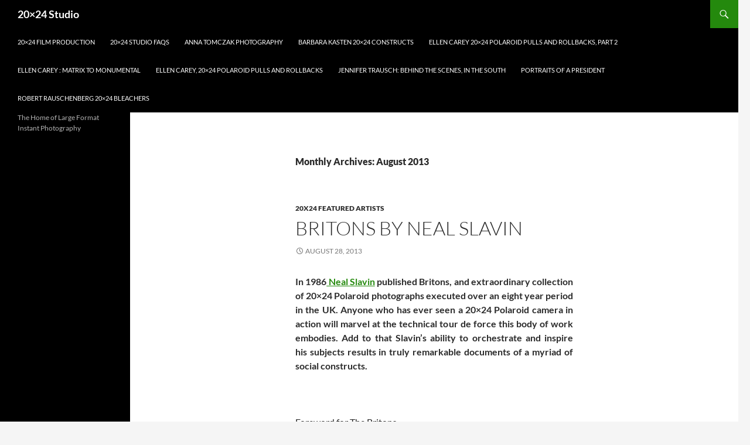

--- FILE ---
content_type: text/html; charset=UTF-8
request_url: https://20x24studio.com/?m=201308
body_size: 8909
content:
<!DOCTYPE html>
<html lang="en-US">
<head>
	<meta charset="UTF-8">
	<meta name="viewport" content="width=device-width, initial-scale=1.0">
	<title>August | 2013 | 20&#215;24 Studio</title>
	<link rel="profile" href="https://gmpg.org/xfn/11">
	<link rel="pingback" href="https://20x24studio.com/xmlrpc.php">
	<meta name='robots' content='max-image-preview:large' />
	<style>img:is([sizes="auto" i], [sizes^="auto," i]) { contain-intrinsic-size: 3000px 1500px }</style>
	<link rel="alternate" type="application/rss+xml" title="20x24 Studio &raquo; Feed" href="https://20x24studio.com/?feed=rss2" />
<link rel="alternate" type="application/rss+xml" title="20x24 Studio &raquo; Comments Feed" href="https://20x24studio.com/?feed=comments-rss2" />
<script>
window._wpemojiSettings = {"baseUrl":"https:\/\/s.w.org\/images\/core\/emoji\/16.0.1\/72x72\/","ext":".png","svgUrl":"https:\/\/s.w.org\/images\/core\/emoji\/16.0.1\/svg\/","svgExt":".svg","source":{"concatemoji":"https:\/\/20x24studio.com\/wp-includes\/js\/wp-emoji-release.min.js?ver=6.8.3"}};
/*! This file is auto-generated */
!function(s,n){var o,i,e;function c(e){try{var t={supportTests:e,timestamp:(new Date).valueOf()};sessionStorage.setItem(o,JSON.stringify(t))}catch(e){}}function p(e,t,n){e.clearRect(0,0,e.canvas.width,e.canvas.height),e.fillText(t,0,0);var t=new Uint32Array(e.getImageData(0,0,e.canvas.width,e.canvas.height).data),a=(e.clearRect(0,0,e.canvas.width,e.canvas.height),e.fillText(n,0,0),new Uint32Array(e.getImageData(0,0,e.canvas.width,e.canvas.height).data));return t.every(function(e,t){return e===a[t]})}function u(e,t){e.clearRect(0,0,e.canvas.width,e.canvas.height),e.fillText(t,0,0);for(var n=e.getImageData(16,16,1,1),a=0;a<n.data.length;a++)if(0!==n.data[a])return!1;return!0}function f(e,t,n,a){switch(t){case"flag":return n(e,"\ud83c\udff3\ufe0f\u200d\u26a7\ufe0f","\ud83c\udff3\ufe0f\u200b\u26a7\ufe0f")?!1:!n(e,"\ud83c\udde8\ud83c\uddf6","\ud83c\udde8\u200b\ud83c\uddf6")&&!n(e,"\ud83c\udff4\udb40\udc67\udb40\udc62\udb40\udc65\udb40\udc6e\udb40\udc67\udb40\udc7f","\ud83c\udff4\u200b\udb40\udc67\u200b\udb40\udc62\u200b\udb40\udc65\u200b\udb40\udc6e\u200b\udb40\udc67\u200b\udb40\udc7f");case"emoji":return!a(e,"\ud83e\udedf")}return!1}function g(e,t,n,a){var r="undefined"!=typeof WorkerGlobalScope&&self instanceof WorkerGlobalScope?new OffscreenCanvas(300,150):s.createElement("canvas"),o=r.getContext("2d",{willReadFrequently:!0}),i=(o.textBaseline="top",o.font="600 32px Arial",{});return e.forEach(function(e){i[e]=t(o,e,n,a)}),i}function t(e){var t=s.createElement("script");t.src=e,t.defer=!0,s.head.appendChild(t)}"undefined"!=typeof Promise&&(o="wpEmojiSettingsSupports",i=["flag","emoji"],n.supports={everything:!0,everythingExceptFlag:!0},e=new Promise(function(e){s.addEventListener("DOMContentLoaded",e,{once:!0})}),new Promise(function(t){var n=function(){try{var e=JSON.parse(sessionStorage.getItem(o));if("object"==typeof e&&"number"==typeof e.timestamp&&(new Date).valueOf()<e.timestamp+604800&&"object"==typeof e.supportTests)return e.supportTests}catch(e){}return null}();if(!n){if("undefined"!=typeof Worker&&"undefined"!=typeof OffscreenCanvas&&"undefined"!=typeof URL&&URL.createObjectURL&&"undefined"!=typeof Blob)try{var e="postMessage("+g.toString()+"("+[JSON.stringify(i),f.toString(),p.toString(),u.toString()].join(",")+"));",a=new Blob([e],{type:"text/javascript"}),r=new Worker(URL.createObjectURL(a),{name:"wpTestEmojiSupports"});return void(r.onmessage=function(e){c(n=e.data),r.terminate(),t(n)})}catch(e){}c(n=g(i,f,p,u))}t(n)}).then(function(e){for(var t in e)n.supports[t]=e[t],n.supports.everything=n.supports.everything&&n.supports[t],"flag"!==t&&(n.supports.everythingExceptFlag=n.supports.everythingExceptFlag&&n.supports[t]);n.supports.everythingExceptFlag=n.supports.everythingExceptFlag&&!n.supports.flag,n.DOMReady=!1,n.readyCallback=function(){n.DOMReady=!0}}).then(function(){return e}).then(function(){var e;n.supports.everything||(n.readyCallback(),(e=n.source||{}).concatemoji?t(e.concatemoji):e.wpemoji&&e.twemoji&&(t(e.twemoji),t(e.wpemoji)))}))}((window,document),window._wpemojiSettings);
</script>
<style id='wp-emoji-styles-inline-css'>

	img.wp-smiley, img.emoji {
		display: inline !important;
		border: none !important;
		box-shadow: none !important;
		height: 1em !important;
		width: 1em !important;
		margin: 0 0.07em !important;
		vertical-align: -0.1em !important;
		background: none !important;
		padding: 0 !important;
	}
</style>
<link rel='stylesheet' id='wp-block-library-css' href='https://20x24studio.com/wp-includes/css/dist/block-library/style.min.css?ver=6.8.3' media='all' />
<style id='wp-block-library-theme-inline-css'>
.wp-block-audio :where(figcaption){color:#555;font-size:13px;text-align:center}.is-dark-theme .wp-block-audio :where(figcaption){color:#ffffffa6}.wp-block-audio{margin:0 0 1em}.wp-block-code{border:1px solid #ccc;border-radius:4px;font-family:Menlo,Consolas,monaco,monospace;padding:.8em 1em}.wp-block-embed :where(figcaption){color:#555;font-size:13px;text-align:center}.is-dark-theme .wp-block-embed :where(figcaption){color:#ffffffa6}.wp-block-embed{margin:0 0 1em}.blocks-gallery-caption{color:#555;font-size:13px;text-align:center}.is-dark-theme .blocks-gallery-caption{color:#ffffffa6}:root :where(.wp-block-image figcaption){color:#555;font-size:13px;text-align:center}.is-dark-theme :root :where(.wp-block-image figcaption){color:#ffffffa6}.wp-block-image{margin:0 0 1em}.wp-block-pullquote{border-bottom:4px solid;border-top:4px solid;color:currentColor;margin-bottom:1.75em}.wp-block-pullquote cite,.wp-block-pullquote footer,.wp-block-pullquote__citation{color:currentColor;font-size:.8125em;font-style:normal;text-transform:uppercase}.wp-block-quote{border-left:.25em solid;margin:0 0 1.75em;padding-left:1em}.wp-block-quote cite,.wp-block-quote footer{color:currentColor;font-size:.8125em;font-style:normal;position:relative}.wp-block-quote:where(.has-text-align-right){border-left:none;border-right:.25em solid;padding-left:0;padding-right:1em}.wp-block-quote:where(.has-text-align-center){border:none;padding-left:0}.wp-block-quote.is-large,.wp-block-quote.is-style-large,.wp-block-quote:where(.is-style-plain){border:none}.wp-block-search .wp-block-search__label{font-weight:700}.wp-block-search__button{border:1px solid #ccc;padding:.375em .625em}:where(.wp-block-group.has-background){padding:1.25em 2.375em}.wp-block-separator.has-css-opacity{opacity:.4}.wp-block-separator{border:none;border-bottom:2px solid;margin-left:auto;margin-right:auto}.wp-block-separator.has-alpha-channel-opacity{opacity:1}.wp-block-separator:not(.is-style-wide):not(.is-style-dots){width:100px}.wp-block-separator.has-background:not(.is-style-dots){border-bottom:none;height:1px}.wp-block-separator.has-background:not(.is-style-wide):not(.is-style-dots){height:2px}.wp-block-table{margin:0 0 1em}.wp-block-table td,.wp-block-table th{word-break:normal}.wp-block-table :where(figcaption){color:#555;font-size:13px;text-align:center}.is-dark-theme .wp-block-table :where(figcaption){color:#ffffffa6}.wp-block-video :where(figcaption){color:#555;font-size:13px;text-align:center}.is-dark-theme .wp-block-video :where(figcaption){color:#ffffffa6}.wp-block-video{margin:0 0 1em}:root :where(.wp-block-template-part.has-background){margin-bottom:0;margin-top:0;padding:1.25em 2.375em}
</style>
<style id='classic-theme-styles-inline-css'>
/*! This file is auto-generated */
.wp-block-button__link{color:#fff;background-color:#32373c;border-radius:9999px;box-shadow:none;text-decoration:none;padding:calc(.667em + 2px) calc(1.333em + 2px);font-size:1.125em}.wp-block-file__button{background:#32373c;color:#fff;text-decoration:none}
</style>
<style id='global-styles-inline-css'>
:root{--wp--preset--aspect-ratio--square: 1;--wp--preset--aspect-ratio--4-3: 4/3;--wp--preset--aspect-ratio--3-4: 3/4;--wp--preset--aspect-ratio--3-2: 3/2;--wp--preset--aspect-ratio--2-3: 2/3;--wp--preset--aspect-ratio--16-9: 16/9;--wp--preset--aspect-ratio--9-16: 9/16;--wp--preset--color--black: #000;--wp--preset--color--cyan-bluish-gray: #abb8c3;--wp--preset--color--white: #fff;--wp--preset--color--pale-pink: #f78da7;--wp--preset--color--vivid-red: #cf2e2e;--wp--preset--color--luminous-vivid-orange: #ff6900;--wp--preset--color--luminous-vivid-amber: #fcb900;--wp--preset--color--light-green-cyan: #7bdcb5;--wp--preset--color--vivid-green-cyan: #00d084;--wp--preset--color--pale-cyan-blue: #8ed1fc;--wp--preset--color--vivid-cyan-blue: #0693e3;--wp--preset--color--vivid-purple: #9b51e0;--wp--preset--color--green: #24890d;--wp--preset--color--dark-gray: #2b2b2b;--wp--preset--color--medium-gray: #767676;--wp--preset--color--light-gray: #f5f5f5;--wp--preset--gradient--vivid-cyan-blue-to-vivid-purple: linear-gradient(135deg,rgba(6,147,227,1) 0%,rgb(155,81,224) 100%);--wp--preset--gradient--light-green-cyan-to-vivid-green-cyan: linear-gradient(135deg,rgb(122,220,180) 0%,rgb(0,208,130) 100%);--wp--preset--gradient--luminous-vivid-amber-to-luminous-vivid-orange: linear-gradient(135deg,rgba(252,185,0,1) 0%,rgba(255,105,0,1) 100%);--wp--preset--gradient--luminous-vivid-orange-to-vivid-red: linear-gradient(135deg,rgba(255,105,0,1) 0%,rgb(207,46,46) 100%);--wp--preset--gradient--very-light-gray-to-cyan-bluish-gray: linear-gradient(135deg,rgb(238,238,238) 0%,rgb(169,184,195) 100%);--wp--preset--gradient--cool-to-warm-spectrum: linear-gradient(135deg,rgb(74,234,220) 0%,rgb(151,120,209) 20%,rgb(207,42,186) 40%,rgb(238,44,130) 60%,rgb(251,105,98) 80%,rgb(254,248,76) 100%);--wp--preset--gradient--blush-light-purple: linear-gradient(135deg,rgb(255,206,236) 0%,rgb(152,150,240) 100%);--wp--preset--gradient--blush-bordeaux: linear-gradient(135deg,rgb(254,205,165) 0%,rgb(254,45,45) 50%,rgb(107,0,62) 100%);--wp--preset--gradient--luminous-dusk: linear-gradient(135deg,rgb(255,203,112) 0%,rgb(199,81,192) 50%,rgb(65,88,208) 100%);--wp--preset--gradient--pale-ocean: linear-gradient(135deg,rgb(255,245,203) 0%,rgb(182,227,212) 50%,rgb(51,167,181) 100%);--wp--preset--gradient--electric-grass: linear-gradient(135deg,rgb(202,248,128) 0%,rgb(113,206,126) 100%);--wp--preset--gradient--midnight: linear-gradient(135deg,rgb(2,3,129) 0%,rgb(40,116,252) 100%);--wp--preset--font-size--small: 13px;--wp--preset--font-size--medium: 20px;--wp--preset--font-size--large: 36px;--wp--preset--font-size--x-large: 42px;--wp--preset--spacing--20: 0.44rem;--wp--preset--spacing--30: 0.67rem;--wp--preset--spacing--40: 1rem;--wp--preset--spacing--50: 1.5rem;--wp--preset--spacing--60: 2.25rem;--wp--preset--spacing--70: 3.38rem;--wp--preset--spacing--80: 5.06rem;--wp--preset--shadow--natural: 6px 6px 9px rgba(0, 0, 0, 0.2);--wp--preset--shadow--deep: 12px 12px 50px rgba(0, 0, 0, 0.4);--wp--preset--shadow--sharp: 6px 6px 0px rgba(0, 0, 0, 0.2);--wp--preset--shadow--outlined: 6px 6px 0px -3px rgba(255, 255, 255, 1), 6px 6px rgba(0, 0, 0, 1);--wp--preset--shadow--crisp: 6px 6px 0px rgba(0, 0, 0, 1);}:where(.is-layout-flex){gap: 0.5em;}:where(.is-layout-grid){gap: 0.5em;}body .is-layout-flex{display: flex;}.is-layout-flex{flex-wrap: wrap;align-items: center;}.is-layout-flex > :is(*, div){margin: 0;}body .is-layout-grid{display: grid;}.is-layout-grid > :is(*, div){margin: 0;}:where(.wp-block-columns.is-layout-flex){gap: 2em;}:where(.wp-block-columns.is-layout-grid){gap: 2em;}:where(.wp-block-post-template.is-layout-flex){gap: 1.25em;}:where(.wp-block-post-template.is-layout-grid){gap: 1.25em;}.has-black-color{color: var(--wp--preset--color--black) !important;}.has-cyan-bluish-gray-color{color: var(--wp--preset--color--cyan-bluish-gray) !important;}.has-white-color{color: var(--wp--preset--color--white) !important;}.has-pale-pink-color{color: var(--wp--preset--color--pale-pink) !important;}.has-vivid-red-color{color: var(--wp--preset--color--vivid-red) !important;}.has-luminous-vivid-orange-color{color: var(--wp--preset--color--luminous-vivid-orange) !important;}.has-luminous-vivid-amber-color{color: var(--wp--preset--color--luminous-vivid-amber) !important;}.has-light-green-cyan-color{color: var(--wp--preset--color--light-green-cyan) !important;}.has-vivid-green-cyan-color{color: var(--wp--preset--color--vivid-green-cyan) !important;}.has-pale-cyan-blue-color{color: var(--wp--preset--color--pale-cyan-blue) !important;}.has-vivid-cyan-blue-color{color: var(--wp--preset--color--vivid-cyan-blue) !important;}.has-vivid-purple-color{color: var(--wp--preset--color--vivid-purple) !important;}.has-black-background-color{background-color: var(--wp--preset--color--black) !important;}.has-cyan-bluish-gray-background-color{background-color: var(--wp--preset--color--cyan-bluish-gray) !important;}.has-white-background-color{background-color: var(--wp--preset--color--white) !important;}.has-pale-pink-background-color{background-color: var(--wp--preset--color--pale-pink) !important;}.has-vivid-red-background-color{background-color: var(--wp--preset--color--vivid-red) !important;}.has-luminous-vivid-orange-background-color{background-color: var(--wp--preset--color--luminous-vivid-orange) !important;}.has-luminous-vivid-amber-background-color{background-color: var(--wp--preset--color--luminous-vivid-amber) !important;}.has-light-green-cyan-background-color{background-color: var(--wp--preset--color--light-green-cyan) !important;}.has-vivid-green-cyan-background-color{background-color: var(--wp--preset--color--vivid-green-cyan) !important;}.has-pale-cyan-blue-background-color{background-color: var(--wp--preset--color--pale-cyan-blue) !important;}.has-vivid-cyan-blue-background-color{background-color: var(--wp--preset--color--vivid-cyan-blue) !important;}.has-vivid-purple-background-color{background-color: var(--wp--preset--color--vivid-purple) !important;}.has-black-border-color{border-color: var(--wp--preset--color--black) !important;}.has-cyan-bluish-gray-border-color{border-color: var(--wp--preset--color--cyan-bluish-gray) !important;}.has-white-border-color{border-color: var(--wp--preset--color--white) !important;}.has-pale-pink-border-color{border-color: var(--wp--preset--color--pale-pink) !important;}.has-vivid-red-border-color{border-color: var(--wp--preset--color--vivid-red) !important;}.has-luminous-vivid-orange-border-color{border-color: var(--wp--preset--color--luminous-vivid-orange) !important;}.has-luminous-vivid-amber-border-color{border-color: var(--wp--preset--color--luminous-vivid-amber) !important;}.has-light-green-cyan-border-color{border-color: var(--wp--preset--color--light-green-cyan) !important;}.has-vivid-green-cyan-border-color{border-color: var(--wp--preset--color--vivid-green-cyan) !important;}.has-pale-cyan-blue-border-color{border-color: var(--wp--preset--color--pale-cyan-blue) !important;}.has-vivid-cyan-blue-border-color{border-color: var(--wp--preset--color--vivid-cyan-blue) !important;}.has-vivid-purple-border-color{border-color: var(--wp--preset--color--vivid-purple) !important;}.has-vivid-cyan-blue-to-vivid-purple-gradient-background{background: var(--wp--preset--gradient--vivid-cyan-blue-to-vivid-purple) !important;}.has-light-green-cyan-to-vivid-green-cyan-gradient-background{background: var(--wp--preset--gradient--light-green-cyan-to-vivid-green-cyan) !important;}.has-luminous-vivid-amber-to-luminous-vivid-orange-gradient-background{background: var(--wp--preset--gradient--luminous-vivid-amber-to-luminous-vivid-orange) !important;}.has-luminous-vivid-orange-to-vivid-red-gradient-background{background: var(--wp--preset--gradient--luminous-vivid-orange-to-vivid-red) !important;}.has-very-light-gray-to-cyan-bluish-gray-gradient-background{background: var(--wp--preset--gradient--very-light-gray-to-cyan-bluish-gray) !important;}.has-cool-to-warm-spectrum-gradient-background{background: var(--wp--preset--gradient--cool-to-warm-spectrum) !important;}.has-blush-light-purple-gradient-background{background: var(--wp--preset--gradient--blush-light-purple) !important;}.has-blush-bordeaux-gradient-background{background: var(--wp--preset--gradient--blush-bordeaux) !important;}.has-luminous-dusk-gradient-background{background: var(--wp--preset--gradient--luminous-dusk) !important;}.has-pale-ocean-gradient-background{background: var(--wp--preset--gradient--pale-ocean) !important;}.has-electric-grass-gradient-background{background: var(--wp--preset--gradient--electric-grass) !important;}.has-midnight-gradient-background{background: var(--wp--preset--gradient--midnight) !important;}.has-small-font-size{font-size: var(--wp--preset--font-size--small) !important;}.has-medium-font-size{font-size: var(--wp--preset--font-size--medium) !important;}.has-large-font-size{font-size: var(--wp--preset--font-size--large) !important;}.has-x-large-font-size{font-size: var(--wp--preset--font-size--x-large) !important;}
:where(.wp-block-post-template.is-layout-flex){gap: 1.25em;}:where(.wp-block-post-template.is-layout-grid){gap: 1.25em;}
:where(.wp-block-columns.is-layout-flex){gap: 2em;}:where(.wp-block-columns.is-layout-grid){gap: 2em;}
:root :where(.wp-block-pullquote){font-size: 1.5em;line-height: 1.6;}
</style>
<link rel='stylesheet' id='wp-components-css' href='https://20x24studio.com/wp-includes/css/dist/components/style.min.css?ver=6.8.3' media='all' />
<link rel='stylesheet' id='godaddy-styles-css' href='https://20x24studio.com/wp-content/mu-plugins/vendor/wpex/godaddy-launch/includes/Dependencies/GoDaddy/Styles/build/latest.css?ver=2.0.2' media='all' />
<link rel='stylesheet' id='twentyfourteen-lato-css' href='https://20x24studio.com/wp-content/themes/twentyfourteen/fonts/font-lato.css?ver=20230328' media='all' />
<link rel='stylesheet' id='genericons-css' href='https://20x24studio.com/wp-content/themes/twentyfourteen/genericons/genericons.css?ver=20251101' media='all' />
<link rel='stylesheet' id='twentyfourteen-style-css' href='https://20x24studio.com/wp-content/themes/twentyfourteen/style.css?ver=20251202' media='all' />
<link rel='stylesheet' id='twentyfourteen-block-style-css' href='https://20x24studio.com/wp-content/themes/twentyfourteen/css/blocks.css?ver=20250715' media='all' />
<script src="https://20x24studio.com/wp-includes/js/jquery/jquery.min.js?ver=3.7.1" id="jquery-core-js"></script>
<script src="https://20x24studio.com/wp-includes/js/jquery/jquery-migrate.min.js?ver=3.4.1" id="jquery-migrate-js"></script>
<script src="https://20x24studio.com/wp-content/themes/twentyfourteen/js/functions.js?ver=20250729" id="twentyfourteen-script-js" defer data-wp-strategy="defer"></script>
<link rel="https://api.w.org/" href="https://20x24studio.com/index.php?rest_route=/" /><link rel="EditURI" type="application/rsd+xml" title="RSD" href="https://20x24studio.com/xmlrpc.php?rsd" />
<meta name="generator" content="WordPress 6.8.3" />
</head>

<body class="archive date wp-embed-responsive wp-theme-twentyfourteen masthead-fixed list-view full-width">
<a class="screen-reader-text skip-link" href="#content">
	Skip to content</a>
<div id="page" class="hfeed site">
		
	<header id="masthead" class="site-header">
		<div class="header-main">
							<h1 class="site-title"><a href="https://20x24studio.com/" rel="home" >20&#215;24 Studio</a></h1>
			
			<div class="search-toggle">
				<a href="#search-container" class="screen-reader-text" aria-expanded="false" aria-controls="search-container">
					Search				</a>
			</div>

			<nav id="primary-navigation" class="site-navigation primary-navigation">
				<button class="menu-toggle">Primary Menu</button>
				<div id="primary-menu" class="nav-menu"><ul>
<li class="page_item page-item-113"><a href="https://20x24studio.com/?page_id=113">20&#215;24 Film Production</a></li>
<li class="page_item page-item-1653"><a href="https://20x24studio.com/?page_id=1653">20&#215;24 Studio FAQs</a></li>
<li class="page_item page-item-119"><a href="https://20x24studio.com/?page_id=119">Anna Tomczak Photography</a></li>
<li class="page_item page-item-1724"><a href="https://20x24studio.com/?page_id=1724">Barbara Kasten 20&#215;24 Constructs</a></li>
<li class="page_item page-item-310"><a href="https://20x24studio.com/?page_id=310">Ellen Carey  20&#215;24 Polaroid Pulls and Rollbacks, Part 2</a></li>
<li class="page_item page-item-343"><a href="https://20x24studio.com/?page_id=343">Ellen Carey : Matrix to Monumental</a></li>
<li class="page_item page-item-282"><a href="https://20x24studio.com/?page_id=282">Ellen Carey, 20&#215;24 Polaroid Pulls and Rollbacks</a></li>
<li class="page_item page-item-403"><a href="https://20x24studio.com/?page_id=403">Jennifer Trausch: Behind the Scenes, in the South</a></li>
<li class="page_item page-item-1914"><a href="https://20x24studio.com/?page_id=1914">Portraits of a President</a></li>
<li class="page_item page-item-2329"><a href="https://20x24studio.com/?page_id=2329">Robert Rauschenberg 20&#215;24 Bleachers</a></li>
</ul></div>
			</nav>
		</div>

		<div id="search-container" class="search-box-wrapper hide">
			<div class="search-box">
				<form role="search" method="get" class="search-form" action="https://20x24studio.com/">
				<label>
					<span class="screen-reader-text">Search for:</span>
					<input type="search" class="search-field" placeholder="Search &hellip;" value="" name="s" />
				</label>
				<input type="submit" class="search-submit" value="Search" />
			</form>			</div>
		</div>
	</header><!-- #masthead -->

	<div id="main" class="site-main">

	<section id="primary" class="content-area">
		<div id="content" class="site-content" role="main">

			
			<header class="page-header">
				<h1 class="page-title">
					Monthly Archives: August 2013				</h1>
			</header><!-- .page-header -->

				
<article id="post-2167" class="post-2167 post type-post status-publish format-standard hentry category-20x24-featured-artists">
	
	<header class="entry-header">
				<div class="entry-meta">
			<span class="cat-links"><a href="https://20x24studio.com/?cat=6" rel="category">20x24 Featured Artists</a></span>
		</div>
			<h1 class="entry-title"><a href="https://20x24studio.com/?p=2167" rel="bookmark">Britons by Neal Slavin</a></h1>
		<div class="entry-meta">
			<span class="entry-date"><a href="https://20x24studio.com/?p=2167" rel="bookmark"><time class="entry-date" datetime="2013-08-28T21:47:54-04:00">August 28, 2013</time></a></span> <span class="byline"><span class="author vcard"><a class="url fn n" href="https://20x24studio.com/?author=1" rel="author">John Reuter</a></span></span>		</div><!-- .entry-meta -->
	</header><!-- .entry-header -->

		<div class="entry-content">
		<div align="justify">
<p><strong><strong>In 1986<a href="http://nealslavin.com"> Neal Slavin</a> published Britons, and extraordinary collection of 20&#215;24 Polaroid photographs executed over an eight year period in the UK. Anyone who has ever seen a 20&#215;24 Polaroid camera in action will marvel at the technical tour de force this body of work embodies. Add to that Slavin&#8217;s ability to orchestrate and inspire his subjects results in truly remarkable documents of a myriad of social constructs.</strong></strong></p>
<p>&nbsp;</p>
<p>Foreword for The Britons<br />
by Colin Ford,  Keeper, National Museum of Photography, Film and Television</p>
<p>I have been an admirer of Neal Slavin since I first saw his book When Two Or More Are Gathered Together,<br />
published in the USA in 1976. It consists of sixty or so multiple portraits which demonstrate colourfully,<br />
revealingly and entertainingly that many human beings seem to feel the need to congregate in groups, at<br />
work and at play. Do we feel safer that way? Do we believe our personalities and identities are more<br />
recognisable? Or do we just enjoy being with like-minded people? Whatever the answer, the Americans in<br />
Slavin&#8217;s photographs seemed so to blossom before his camera that I knew he should be asked to exercise<br />
his considerable skills in Britain.</p>
<p>What were those skills? A scrutiny of his pictures revealed a mastery of composition and colour (it was<br />
almost impossible to imagine them in black and white). But, more importantly, the photographer clearly<br />
had a way of making each photographic sitting an occasion: his sitters were all giving performances — and<br />
all having a wonderful time. He was, equally obviously, the possessor of a well-developed — and warm —<br />
sense of humour. The pictures were funny: the laughter came, not from the silliness of the antics, but<br />
from the participants&#8217; overt pleasure in dramatizing themselves, and in acting out their quirkiness for the<br />
photographer.</p>
<p>It has taken eight years of voluble persuasion, intricate planning and costly expenditure to bring the<br />
project to its triumphant conclusion. If I say that I believe Slavin&#8217;s Britons have fared even better than his<br />
Americans, it is not jingoism, nor merely the pleasure of having been so personally involved, nor pride<br />
that this magnificent assemblage is yet another feather in the cap of the National Museum of Photography,<br />
Film &amp; Television. It derives mainly, I think, from the inspired decision to use only the giant Polaroid<br />
camera.</p>
<p>The Polaroid 20&#8243; x 24&#8243; Instant Land Camera is a formidable beast, calling for a team of handlers to<br />
transport it, feed it, keep it in good temper and bed it down for the night. When you face the brute in<br />
order to be photographed, however, you know without doubt that you are participating in an event larger<br />
than life: everyone in the pictures stretches nerve and sinew to give of their best, and such superhuman<br />
efforts are rewarded by the pure magic of that moment when the huge print is peeled off, seconds after<br />
exposure. I have never seen anyone fail to be astonished — even moved — by the quality, the rich color,<br />
and the sheer impact of the result. And the magic is even more powerful for those who are aware of the<br />
weeks of organization, letter-writing, telephoning, map-reading and arm-twisting which have preceded<br />
that moment of what is often supposed to be &#8216;instant&#8217; photography.<br />
On the walls of the Museum, and in the pages of this book, the magic is still there. Our sincerest<br />
thanks to everyone who made it possible — and especially to Neal Slavin. It was well worth waiting eight<br />
years for!</p>
<p>All images © Neal Slavin 2013</p>
<figure style="width: 394px" class="wp-caption aligncenter"><img fetchpriority="high" decoding="async" class="pp-insert-all size-full " alt="" src="https://20x24studio.com/wp-content/uploads/2013/08/CHANNEL_SWIMMERS_copy.jpg" width="394" height="550" /><figcaption class="wp-caption-text">Channel Swimmers</figcaption></figure>
<figure style="width: 407px" class="wp-caption aligncenter"><img decoding="async" class="pp-insert-all size-full " alt="" src="https://20x24studio.com/wp-content/uploads/2013/08/BICKLEY_DANCERS_copy.jpg" width="407" height="550" /><figcaption class="wp-caption-text">Bickley Dancers</figcaption></figure>
<figure style="width: 403px" class="wp-caption aligncenter"><img decoding="async" class="pp-insert-all size-full " title="LORD_&amp;_LADY_BROOKEBOROUGH_copy" alt="" src="https://20x24studio.com/wp-content/uploads/2013/08/LORD__LADY_BROOKEBOROUGH_copy.jpg" width="403" height="550" /><figcaption class="wp-caption-text">Lord &amp; Lady Brookeborough</figcaption></figure>
<figure style="width: 406px" class="wp-caption aligncenter"><img loading="lazy" decoding="async" class="pp-insert-all size-full " alt="" src="https://20x24studio.com/wp-content/uploads/2013/08/7TH_DAY_ADVENTISTS-1.jpg" width="406" height="550" /><figcaption class="wp-caption-text">7th Day Adventists</figcaption></figure>
<figure style="width: 397px" class="wp-caption aligncenter"><img loading="lazy" decoding="async" class="pp-insert-all size-full " alt="" src="https://20x24studio.com/wp-content/uploads/2013/08/COLONY_ROOM-1.jpg" width="397" height="549" /><figcaption class="wp-caption-text">Colony Room</figcaption></figure>
<figure style="width: 404px" class="wp-caption aligncenter"><img loading="lazy" decoding="async" class="pp-insert-all size-full " alt="" src="https://20x24studio.com/wp-content/uploads/2013/08/ELEPHANT_KEEPERS_copy.jpg" width="404" height="550" /><figcaption class="wp-caption-text">Elephant Keepers</figcaption></figure>
<figure style="width: 396px" class="wp-caption aligncenter"><img loading="lazy" decoding="async" class="pp-insert-all size-full " alt="" src="https://20x24studio.com/wp-content/uploads/2013/08/CAMERA_CLUB-1.jpg" width="396" height="550" /><figcaption class="wp-caption-text">Camera Club</figcaption></figure>
<figure style="width: 397px" class="wp-caption aligncenter"><img loading="lazy" decoding="async" class="pp-insert-all size-full " alt="" src="https://20x24studio.com/wp-content/uploads/2013/08/DEBUTANTES-1.jpg" width="397" height="550" /><figcaption class="wp-caption-text">Debutantes</figcaption></figure>
<figure style="width: 419px" class="wp-caption aligncenter"><img loading="lazy" decoding="async" class="pp-insert-all size-full " alt="" src="https://20x24studio.com/wp-content/uploads/2013/08/FIRST_COMMUNICANTS_copy.jpg" width="419" height="550" /><figcaption class="wp-caption-text">First Communicants</figcaption></figure>
<figure style="width: 410px" class="wp-caption aligncenter"><img loading="lazy" decoding="async" class="pp-insert-all size-full " title="GREAT DANES BREEDERS ASSOC." alt="" src="https://20x24studio.com/wp-content/uploads/2013/08/GREAT_DANES_CLUB_copy.jpg" width="410" height="549" /><figcaption class="wp-caption-text">Great Danes Breeders Association</figcaption></figure>
<figure style="width: 401px" class="wp-caption aligncenter"><img loading="lazy" decoding="async" class="pp-insert-all size-full " alt="" src="https://20x24studio.com/wp-content/uploads/2013/08/LUBAVITCHER-1.jpg" width="401" height="549" /><figcaption class="wp-caption-text">Lubavitcher</figcaption></figure>
<figure style="width: 421px" class="wp-caption aligncenter"><img loading="lazy" decoding="async" class="pp-insert-all size-full " title="MARINA_WOMENS'_BOWLS_copy" alt="" src="https://20x24studio.com/wp-content/uploads/2013/08/MARINA_WOMENS_BOWLS_copy.jpg" width="421" height="550" /><figcaption class="wp-caption-text">Marina Women&#8217;s Bowls</figcaption></figure>
<figure style="width: 409px" class="wp-caption aligncenter"><img loading="lazy" decoding="async" class="pp-insert-all size-full " alt="" src="https://20x24studio.com/wp-content/uploads/2013/08/NORLANDS_NANNIES_copy.jpg" width="409" height="550" /><figcaption class="wp-caption-text">Norlands Nannies</figcaption></figure>
<figure style="width: 399px" class="wp-caption aligncenter"><img loading="lazy" decoding="async" class="pp-insert-all size-full " alt="" src="https://20x24studio.com/wp-content/uploads/2013/08/WLHB-1.jpg" width="399" height="550" /><figcaption class="wp-caption-text">WLHB</figcaption></figure>
<figure style="width: 392px" class="wp-caption aligncenter"><img loading="lazy" decoding="async" class="pp-insert-all size-full " alt="" src="https://20x24studio.com/wp-content/uploads/2013/08/SNOOKER-1.jpg" width="392" height="550" /><figcaption class="wp-caption-text">Snooker</figcaption></figure>
</div>
	</div><!-- .entry-content -->
	
	</article><!-- #post-2167 -->
		</div><!-- #content -->
	</section><!-- #primary -->

<div id="secondary">
		<h2 class="site-description">The Home of Large Format Instant Photography</h2>
	
	
	</div><!-- #secondary -->

		</div><!-- #main -->

		<footer id="colophon" class="site-footer">

			
			<div class="site-info">
												<a href="https://wordpress.org/" class="imprint">
					Proudly powered by WordPress				</a>
			</div><!-- .site-info -->
		</footer><!-- #colophon -->
	</div><!-- #page -->

			<script>'undefined'=== typeof _trfq || (window._trfq = []);'undefined'=== typeof _trfd && (window._trfd=[]),
                _trfd.push({'tccl.baseHost':'secureserver.net'}),
                _trfd.push({'ap':'wpaas_v2'},
                    {'server':'680a56a85129'},
                    {'pod':'c28-prod-p3-us-west-2'},
                                        {'xid':'45031451'},
                    {'wp':'6.8.3'},
                    {'php':'8.3.29'},
                    {'loggedin':'0'},
                    {'cdn':'1'},
                    {'builder':'wp-classic-editor'},
                    {'theme':'twentyfourteen'},
                    {'wds':'0'},
                    {'wp_alloptions_count':'292'},
                    {'wp_alloptions_bytes':'185475'},
                    {'gdl_coming_soon_page':'0'}
                    , {'appid':'698991'}                 );
            var trafficScript = document.createElement('script'); trafficScript.src = 'https://img1.wsimg.com/signals/js/clients/scc-c2/scc-c2.min.js'; window.document.head.appendChild(trafficScript);</script>
		<script>window.addEventListener('click', function (elem) { var _elem$target, _elem$target$dataset, _window, _window$_trfq; return (elem === null || elem === void 0 ? void 0 : (_elem$target = elem.target) === null || _elem$target === void 0 ? void 0 : (_elem$target$dataset = _elem$target.dataset) === null || _elem$target$dataset === void 0 ? void 0 : _elem$target$dataset.eid) && ((_window = window) === null || _window === void 0 ? void 0 : (_window$_trfq = _window._trfq) === null || _window$_trfq === void 0 ? void 0 : _window$_trfq.push(["cmdLogEvent", "click", elem.target.dataset.eid]));});</script>
		<script src='https://img1.wsimg.com/traffic-assets/js/tccl-tti.min.js' onload="window.tti.calculateTTI()"></script>
		</body>
</html>
